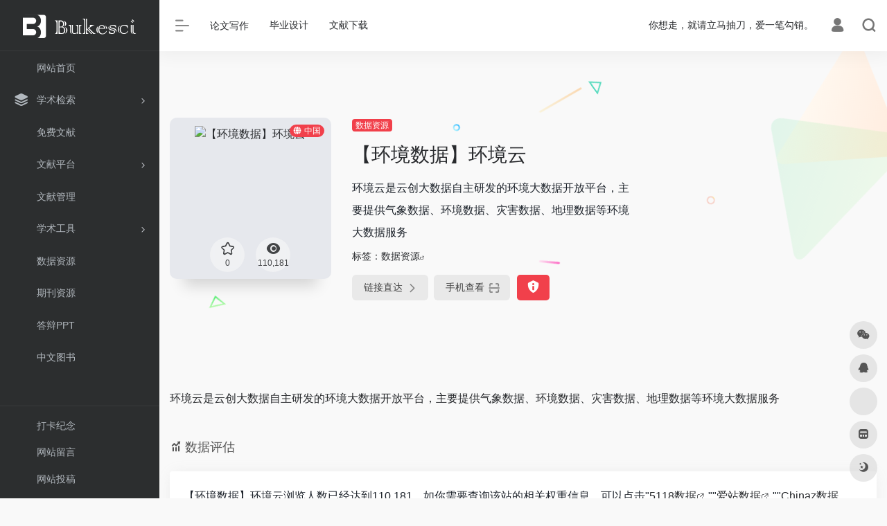

--- FILE ---
content_type: text/html; charset=UTF-8
request_url: https://bukesci.com/sites/130.html
body_size: 14583
content:
<!DOCTYPE html><html lang="zh-CN" class="io-white-mode"><head> <script> var default_c = "io-white-mode"; var night = document.cookie.replace(/(?:(?:^|.*;\s*)io_night_mode\s*\=\s*([^;]*).*$)|^.*$/, "$1"); try { if (night === "0" || (!night && window.matchMedia("(prefers-color-scheme: dark)").matches)) { document.documentElement.classList.add("io-black-mode"); document.documentElement.classList.remove(default_c); } else { document.documentElement.classList.remove("io-black-mode"); document.documentElement.classList.add(default_c); } } catch (_) {}</script><meta charset="UTF-8"><meta name="renderer" content="webkit"/><meta name="force-rendering" content="webkit"/><meta http-equiv="X-UA-Compatible" content="IE=edge, chrome=1"><meta name="viewport" content="width=device-width, initial-scale=1.0, minimum-scale=1.0, maximum-scale=1.0, user-scalable=no"><title>【环境数据】环境云 | 布克学术</title><meta name="theme-color" content="#f9f9f9" /><meta name="keywords" content="【环境数据】环境云,布克学术" /><meta name="description" content="环境云是云创大数据自主研发的环境大数据开放平台，主要提供气象数据、环境数据、灾害数据、地理数据等环境大数据服务" /><meta property="og:type" content="article"><meta property="og:url" content="https://bukesci.com/sites/130.html"/> <meta property="og:title" content="【环境数据】环境云 | 布克学术"><meta property="og:description" content="环境云是云创大数据自主研发的环境大数据开放平台，主要提供气象数据、环境数据、灾害数据、地理数据等环境大数据服务"><meta property="og:image" content="https://api.iowen.cn/favicon/www.envicloud.cn.png"><meta property="og:site_name" content="布克学术"><link rel="shortcut icon" href="https://bukesci.com/wp-content/uploads/2021/12/1638545669-logo_v2.3.png"><link rel="apple-touch-icon" href="https://bukesci.com/wp-content/uploads/2020/11/七彩树枝-1.png"><!--[if IE]><script src="https://bukesci.com/wp-content/themes/onenav/js/html5.min.js"></script><![endif]--><meta name='robots' content='max-image-preview:large' /><link rel='stylesheet' id='classic-theme-styles-css' href='https://bukesci.com/wp-includes/css/classic-themes.min.css' type='text/css' media='all' /><link rel='stylesheet' id='iconfont-css' href='https://bukesci.com/wp-content/themes/onenav/css/iconfont.css' type='text/css' media='all' /><link rel='stylesheet' id='font-awesome-css' href='//lf9-cdn-tos.bytecdntp.com/cdn/expire-1-M/font-awesome/5.15.4/css/all.min.css' type='text/css' media='all' /><link rel='stylesheet' id='font-awesome4-css' href='//lf6-cdn-tos.bytecdntp.com/cdn/expire-1-M/font-awesome/5.15.4/css/v4-shims.min.css' type='text/css' media='all' /><link rel='stylesheet' id='bootstrap-css' href='https://bukesci.com/wp-content/themes/onenav/css/bootstrap.min.css' type='text/css' media='all' /><link rel='stylesheet' id='lightbox-css' href='https://bukesci.com/wp-content/themes/onenav/css/jquery.fancybox.min.css' type='text/css' media='all' /><link rel='stylesheet' id='style-css' href='https://bukesci.com/wp-content/themes/onenav/css/style.min.css' type='text/css' media='all' /><script type='text/javascript' src='https://bukesci.com/wp-content/themes/onenav/js/jquery.min.js' id='jquery-js'></script><script type='text/javascript' id='jquery-js-after'>/* <![CDATA[ */ function loadFunc(func) {if (document.all){window.attachEvent("onload",func);}else{window.addEventListener("load",func,false);}} /* ]]> */</script><link rel="canonical" href="https://bukesci.com/sites/130.html" /><meta name="generator" content="Site Kit by Google 1.87.0" /><style>.customize-width{max-width:1900px}.sidebar-nav{width:230px}@media (min-width: 768px){.main-content{margin-left:230px;}.main-content .page-header{left:230px;}}</style><!-- 没有可用于此网址的 AMPHTML 版本。 --><style>.panel-body a:not(.no-c){color:#f1404b}.panel-body a:not(.no-c):hover{color:#f9275f}a:hover,.io-grey-mode .sidebar-show,.io-grey-mode .sidebar-item>a:hover,.io-grey-mode .sidebar-item li>a:hover,.home-like:hover, .io-grey-mode .sidebar-popup>div>ul>li>a:hover{color:#f1404b} .header-mini-btn label:hover path{ stroke:#f1404b} .url-card .max .tga a:not(.no-tag):hover,.card-app.card .tga a:not(.no-tag):hover{background:#f1404b} .sidebar .url-card .card:hover{border: 1px solid #f1404b!important;}.tags i{color:#f1404b}.custom-piece_c_b{background:#f1404b!important}.custom-piece_c{color:#f1404b!important}.slider_menu[sliderTab] .anchor,.customize-menu .btn-edit,.badge-danger,.comment-list .rank,.sidebar .card-header:after{background:#f1404b}.badge-outline-primary{color:#f1404b;border:#f1404b solid 1px}.posts-nav .page-numbers.current,.posts-nav .page-numbers:not(.dots):hover,#comments-navi>a:hover,#comments-navi>.current,.page-nav>a:hover span,.page-nav>.current span{background-color:#f1404b;box-shadow: 0px 5px 20px -3px rgba(241,64,75,.6);} .custom-control-input:not(:disabled):active~.custom-control-label::before{background-color:rgba(241,64,75,.15);border-color:rgba(241,64,75,.15);}.custom-control-input:focus~.custom-control-label::before{box-shadow:0 0 0 .2rem rgba(241,64,75,.25)}.custom-control-input:focus:not(:checked)~.custom-control-label::before{border-color:#f1404b}.custom-control-input:checked~.custom-control-label::before{border-color:#f1404b;background-color:#f1404b}.btn-search:hover,.btn-search.current{background-color:#f1404b;box-shadow: 0 5px 20px -3px rgba(241,64,75,.6)}.btn-search.current:after{border-top-color:#f1404b}.panel-body h2,.panel-body h3 {border-color:#f1404b}.custom_btn-outline {color: #f1404b;background-color: transparent;border-color: #f1404b;}.custom_btn-outline:hover {color: #ffffff;background-color: #14171B;border-color: #14171B;}.custom_btn-outline:focus, .custom_btn-outline.focus {color: #14171B;box-shadow: 0 0 0 0 transparent!important;background-color: transparent;}.custom_btn-outline.disabled, .custom_btn-outline:disabled {color: #f1404b;background-color: transparent!important;}.custom_btn-outline:not(:disabled):not(.disabled):active, .custom_btn-outline:not(:disabled):not(.disabled).active,.show > .custom_btn-outline.dropdown-toggle {color: #fff;background-color: #f1404b;border-color: #f1404b;}.custom_btn-outline:not(:disabled):not(.disabled):active:focus, .custom_btn-outline:not(:disabled):not(.disabled).active:focus,.show > .custom_btn-outline.dropdown-toggle:focus {box-shadow: 0 0 0 0 transparent!important;}.custom_btn-d {color: #ffffff;background-color: #f1404b;border-color: #f1404b;}.custom_btn-d:hover {color: #ffffff;background-color: #14171B;border-color: #14171B;}.custom_btn-d:focus,.custom_btn-d.focus {color: #ffffff;background-color: #14171B;border-color: #14171B;box-shadow: 0 0 0 0 transparent!important;}.custom_btn-d.disabled,.custom_btn-d:disabled {color: #ffffff;background-color:#f1404b;border-color: #f1404b;}.custom_btn-d:not(:disabled):not(.disabled):active,.custom_btn-d:not(:disabled):not(.disabled).active{color: #ffffff;background-color: #14171B;border-color: #14171B;}.custom_btn-d:not(:disabled):not(.disabled):active:focus,.custom_btn-d:not(:disabled):not(.disabled).active:focus{box-shadow: 0 0 0 0 transparent!important;}.btn.custom_btn-d {color: #ffffff;background-color: #f1404b;border-color: #f1404b;}.btn.custom_btn-d:hover {color: #ffffff;background-color: #14171B;border-color: #14171B;}.btn.custom_btn-d:focus,.btn.custom_btn-d.focus {color: #ffffff;background-color: #14171B;border-color: #14171B;box-shadow: 0 0 0 0 transparent!important;}.btn.custom_btn-d.disabled,.btn.custom_btn-d:disabled {color: #ffffff;background-color:#f1404b;border-color: #f1404b;}.btn.custom_btn-d:not(:disabled):not(.disabled):active,.btn.custom_btn-d:not(:disabled):not(.disabled).active,.show > .custom_btn-d.dropdown-toggle {color: #ffffff;background-color: #14171B;border-color: #14171B;}.btn.custom_btn-d:not(:disabled):not(.disabled):active:focus,.btn.custom_btn-d:not(:disabled):not(.disabled).active:focus,.show > .custom_btn-d.dropdown-toggle:focus {box-shadow: 0 0 0 0 transparent!important;}.btn-dark:hover{background-color:#f1404b;border-color:#f1404b}.sidebar .card .searchform input[type='submit']{border: 1px solid #f1404b;background-color:#f1404b}.sidebar .card .searchform input[type='submit']:hover{border: 1px solid #14171B;background-color:#14171B}</style><!-- 自定义代码 --><!-- end 自定义代码 --></head> <body class="sites-template-default single single-sites postid-130 sidebar_no sites"> <div id="sidebar" class="sticky sidebar-nav fade"> <div class="modal-dialog h-100 sidebar-nav-inner"> <div class="sidebar-logo border-bottom border-color"> <!-- logo --> <div class="logo overflow-hidden"> <a href="https://bukesci.com" class="logo-expanded"> <img src="https://bukesci.com/wp-content/uploads/2021/12/1638545310-logo_V2.1.png" height="40" class="d-none" alt="布克学术"> <img src="https://bukesci.com/wp-content/uploads/2021/12/1638545310-logo_V2.1.png" height="40" alt="布克学术"> </a> <a href="https://bukesci.com" class="logo-collapsed"> <img src="https://bukesci.com/wp-content/uploads/2021/12/1638545669-logo_v2.3.png" height="40" class="d-none" alt="布克学术"> <img src="https://bukesci.com/wp-content/uploads/2022/01/1643554528-logo_v2.2.png" height="40" alt="布克学术"> </a> </div> <!-- logo end --> </div> <div class="sidebar-menu flex-fill"> <div class="sidebar-scroll" > <div class="sidebar-menu-inner"> <ul> <li class="sidebar-item"> <a href="https://bukesci.com" target=""> <i class="fas fa-home icon-fw icon-lg"></i> <span>网站首页</span> </a> </li> <li class="sidebar-item"> <a href="https://bukesci.com/#term-92" class="" data-change="https://bukesci.com/#term-92"> <i class="iconfont icon-category icon-fw icon-lg"></i> <span>学术检索</span> </a> <i class="iconfont icon-arrow-r-m sidebar-more text-sm"></i> <ul > <li> <a href="https://bukesci.com/#term-92-25" class=""><span>学术检索</span></a> </li> <li> <a href="https://bukesci.com/#term-92-91" class=""><span>谷歌学术</span></a> </li> </ul> </li> <li class="sidebar-item"> <a href="https://bukesci.com/sci-hub" target=""> <i class="fas fa-check-circle icon-fw icon-lg"></i> <span>免费文献</span> </a> </li> <li class="sidebar-item"> <a href="https://bukesci.com/#term-12" class="" data-change="https://bukesci.com/#term-12"> <i class="fas fa-arrow-alt-circle-down icon-fw icon-lg"></i> <span>文献平台</span> </a> <i class="iconfont icon-arrow-r-m sidebar-more text-sm"></i> <ul > <li> <a href="https://bukesci.com/#term-12-4" class=""><span>中文论文</span></a> </li> <li> <a href="https://bukesci.com/#term-12-6" class=""><span>英文文献</span></a> </li> <li> <a href="https://bukesci.com/#term-12-5" class=""><span>港台文献</span></a> </li> </ul> </li> <li class="sidebar-item"> <a href="https://bukesci.com/#term-93" class=""> <i class="fas fa-chalkboard icon-fw icon-lg"></i> <span>文献管理</span> </a> </li> <li class="sidebar-item"> <a href="https://bukesci.com/#term-15" class="" data-change="https://bukesci.com/#term-15"> <i class="fas fa-hammer icon-fw icon-lg"></i> <span>学术工具</span> </a> <i class="iconfont icon-arrow-r-m sidebar-more text-sm"></i> <ul > <li> <a href="https://bukesci.com/#term-15-13" class=""><span>翻译工具</span></a> </li> <li> <a href="https://bukesci.com/#term-15-33" class=""><span>数学工具</span></a> </li> <li> <a href="https://bukesci.com/#term-15-35" class=""><span>绘图工具</span></a> </li> </ul> </li> <li class="sidebar-item"> <a href="https://bukesci.com/#term-14" class=""> <i class="fas fa-chart-pie icon-fw icon-lg"></i> <span>数据资源</span> </a> </li> <li class="sidebar-item"> <a href="https://bukesci.com/#term-43" class=""> <i class="fab fa-elementor icon-fw icon-lg"></i> <span>期刊资源</span> </a> </li> <li class="sidebar-item"> <a href="https://bukesci.com/#term-16" class=""> <i class="fas fa-chalkboard icon-fw icon-lg"></i> <span>答辩PPT</span> </a> </li> <li class="sidebar-item"> <a href="https://bukesci.com/#term-7" class=""> <i class="fas fa-book-open icon-fw icon-lg"></i> <span>中文图书</span> </a> </li> </ul> </div> </div> </div> <div class="border-top py-2 border-color"> <div class="flex-bottom"> <ul> <li id="menu-item-563" class="menu-item menu-item-type-post_type menu-item-object-page menu-item-563 sidebar-item"><a href="https://bukesci.com/%e6%89%93%e5%8d%a1%e7%ba%aa%e5%bf%b5"> <i class="fas fa-child icon-fw icon-lg"></i> <span>打卡纪念</span></a></li><li id="menu-item-564" class="menu-item menu-item-type-custom menu-item-object-custom menu-item-home menu-item-564 sidebar-item"><a href="https://bukesci.com"> <i class="fas fa-edit icon-fw icon-lg"></i> <span>网站留言</span></a></li><li id="menu-item-580" class="menu-item menu-item-type-post_type menu-item-object-page menu-item-580 sidebar-item"><a href="https://bukesci.com/contribute"> <i class="fas fa-comment-alt icon-fw icon-lg"></i> <span>网站投稿</span></a></li> </ul> </div> </div> </div> </div> <div class="main-content flex-fill"> <div class=" header-nav"> <div id="header" class="page-header sticky"> <div class="navbar navbar-expand-md"> <div class="container-fluid p-0 position-relative"> <div class="position-absolute w-100 text-center"> <a href="https://bukesci.com" class="navbar-brand d-md-none m-0" title="布克学术"> <img src="https://bukesci.com/wp-content/uploads/2021/12/1638545310-logo_V2.1.png" class="logo-light" alt="布克学术" height="30"> <img src="https://bukesci.com/wp-content/uploads/2021/12/1638545310-logo_V2.1.png" class="logo-dark d-none" alt="布克学术" height="30"> </a> </div> <div class="nav-item d-md-none mobile-menu py-2 position-relative"><a href="javascript:" id="sidebar-switch" data-toggle="modal" data-target="#sidebar"><i class="iconfont icon-classification icon-lg"></i></a></div> <div class="collapse navbar-collapse order-2 order-md-1"> <div class="header-mini-btn"> <label> <input id="mini-button" type="checkbox" checked="checked"> <svg viewBox="0 0 100 100" xmlns="http://www.w3.org/2000/svg"> <path class="line--1" d="M0 40h62c18 0 18-20-17 5L31 55"></path> <path class="line--2" d="M0 50h80"></path> <path class="line--3" d="M0 60h62c18 0 18 20-17-5L31 45"></path> </svg> </label> </div> <ul class="navbar-nav navbar-top site-menu mr-4"> <li id="menu-item-371" class="menu-item menu-item-type-taxonomy menu-item-object-category menu-item-371"><a href="https://bukesci.com/article_write"> <i class="fas fa-pen-alt icon-fw icon-lg"></i> <span>论文写作</span></a></li><li id="menu-item-674" class="menu-item menu-item-type-post_type menu-item-object-post menu-item-674"><a href="https://bukesci.com/645.html">毕业设计</a></li><li id="menu-item-685" class="menu-item menu-item-type-custom menu-item-object-custom menu-item-685"><a href="https://bukesci.com/sci-hub">文献下载</a></li> </ul> </div> <ul class="nav navbar-menu text-xs order-1 order-md-2 position-relative"> <!-- 一言 --> <li class="nav-item mr-3 mr-lg-0 d-none d-lg-block"> <div class="text-sm overflowClip_1"> <script src="//v1.hitokoto.cn/?encode=js&select=%23hitokoto" defer></script><span id="hitokoto"></span> </div> </li> <!-- 一言 end --> <li class="nav-login ml-3 ml-md-4"> <a href="https://bukesci.com/login/?redirect_to=https://bukesci.com/sites/130.html" title="登录"><i class="iconfont icon-user icon-lg"></i></a> </li> <li class="nav-search ml-3 ml-md-4"> <a href="javascript:" data-toggle="modal" data-target="#search-modal"><i class="iconfont icon-search icon-lg"></i></a> </li> </ul> </div> </div> </div> <div class="placeholder"></div> </div> <div id="content" class="container my-4 my-md-5"> <div class="background-fx"><img src="https://bukesci.com/wp-content/themes/onenav/images/fx/shape-01.svg" class="shape-01"><img src="https://bukesci.com/wp-content/themes/onenav/images/fx/shape-02.svg" class="shape-02"><img src="https://bukesci.com/wp-content/themes/onenav/images/fx/shape-03.svg" class="shape-03"><img src="https://bukesci.com/wp-content/themes/onenav/images/fx/shape-04.svg" class="shape-04"><img src="https://bukesci.com/wp-content/themes/onenav/images/fx/shape-05.svg" class="shape-05"><img src="https://bukesci.com/wp-content/themes/onenav/images/fx/shape-06.svg" class="shape-06"><img src="https://bukesci.com/wp-content/themes/onenav/images/fx/shape-07.svg" class="shape-07"><img src="https://bukesci.com/wp-content/themes/onenav/images/fx/shape-08.svg" class="shape-08"><img src="https://bukesci.com/wp-content/themes/onenav/images/fx/shape-09.svg" class="shape-09"><img src="https://bukesci.com/wp-content/themes/onenav/images/fx/shape-10.svg" class="shape-10"><img src="https://bukesci.com/wp-content/themes/onenav/images/fx/shape-11.svg" class="shape-11"></div><div class="row site-content py-4 py-md-5 mb-xl-5 mb-0 mx-xxxl-n5"><!-- 网址信息 --><div class="col-12 col-sm-5 col-md-4 col-lg-3"><div class="siteico"><img class="img-cover lazy unfancybox" src="https://bukesci.com/wp-content/themes/onenav/images/t.png" data-src="//s0.wp.com/mshots/v1/www.envicloud.cn?w=383&h=328" height="auto" width="auto" alt="【环境数据】环境云"><div id="country" class="text-xs custom-piece_c_b country-piece loadcountry"><i class="iconfont icon-globe mr-1"></i>中国</div><div class="tool-actions text-center mt-md-4"> <a href="javascript:;" data-action="post_star" data-post_type="sites" data-id="130" data-ticket="b59b43501e" class=" btn btn-like btn-icon btn-light rounded-circle p-2 mx-3 mx-md-2 " data-toggle="tooltip" data-placement="top" title="收藏"> <span class="flex-column text-height-xs"> <i class="star-ico icon-lg iconfont icon-collection-line"></i> <small class="star-count-130 text-xs mt-1">0</small> </span> </a><a href="javascript:;" class="btn-share-toggler btn btn-icon btn-light rounded-circle p-2 mx-3 mx-md-2" data-toggle="tooltip" data-placement="top" title="浏览"><span class="flex-column text-height-xs"><i class="icon-lg iconfont icon-chakan"></i><small class="share-count text-xs mt-1">110,181</small></span></a></div></div></div><div class="col mt-4 mt-sm-0"><div class="site-body text-sm"><a class='btn-cat custom_btn-d mr-1' href='https://bukesci.com/favorites/data'>数据资源</a><h1 class="site-name h3 my-3">【环境数据】环境云</h1><div class="mt-2"><p class="mb-2">环境云是云创大数据自主研发的环境大数据开放平台，主要提供气象数据、环境数据、灾害数据、地理数据等环境大数据服务</p>标签：<span class="mr-2"><a href="https://bukesci.com/favorites/data" rel="tag">数据资源</a><i class="iconfont icon-wailian text-ss"></i></span><div class="site-go mt-3"><div id="security_check_img"></div><span class="site-go-url"><a href="https://bukesci.com/go/?url=aHR0cDovL3d3dy5lbnZpY2xvdWQuY24v" title="【环境数据】环境云" target="_blank" class="btn btn-arrow mr-2"><span>链接直达<i class="iconfont icon-arrow-r-m"></i></span></a></span><a href="javascript:" class="btn btn-arrow qr-img" data-toggle="tooltip" data-placement="bottom" data-html="true" title="<img src='https://bukesci.com/qr/?text=http://www.envicloud.cn/&#038;size=150&#038;margin=10' width='150'>"><span>手机查看<i class="iconfont icon-qr-sweep"></i></span></a><a href="javascript:" class="btn btn-danger qr-img tooltip-toggle rounded-lg" data-post_id="130" data-toggle="modal" data-placement="top" data-target="#report-sites-modal" title="反馈"><i class="iconfont icon-statement icon-lg"></i></a></div></div></div></div><!-- 网址信息 end --><div class="col-12 col-md-12 col-lg-4 mt-4 mt-lg-0"><div class="apd apd-right"><script async src="https://pagead2.googlesyndication.com/pagead/js/adsbygoogle.js?client=ca-pub-7888063376967032" crossorigin="anonymous"></script><!-- 网址详情页右边广告位20220422 --><ins class="adsbygoogle" style="display:block" data-ad-client="ca-pub-7888063376967032" data-ad-slot="9176879185" data-ad-format="auto" data-full-width-responsive="true"></ins><script> (adsbygoogle = window.adsbygoogle || []).push({});</script></div></div></div> <main class="content" role="main"> <div class="content-wrap"> <div class="content-layout"> <div class="panel site-content card transparent"> <div class="card-body p-0"> <div class="apd-bg"> </div> <div class="panel-body single my-4 "> 环境云是云创大数据自主研发的环境大数据开放平台，主要提供气象数据、环境数据、灾害数据、地理数据等环境大数据服务 </div> </div> </div> <h2 class="text-gray text-lg my-4"><i class="iconfont icon-tubiaopeizhi mr-1"></i>数据评估</h2> <div class="panel site-content sites-default-content card"> <div class="card-body"> <p class="viewport"> 【环境数据】环境云浏览人数已经达到110,181，如你需要查询该站的相关权重信息，可以点击"<a class="external" href="https://bukesci.com/go/?url=aHR0cHM6Ly9zZW8uNTExOC5jb20vd3d3LmVudmljbG91ZC5jbj90PXlkbQ%3D%3D" rel="nofollow" target="_blank">5118数据</a>""<a class="external" href="https://bukesci.com/go/?url=aHR0cHM6Ly93d3cuYWl6aGFuLmNvbS9zZW8vd3d3LmVudmljbG91ZC5jbg%3D%3D" rel="nofollow" target="_blank">爱站数据</a>""<a class="external" href="https://bukesci.com/go/?url=aHR0cHM6Ly9zZW8uY2hpbmF6LmNvbS8%2FcT13d3cuZW52aWNsb3VkLmNu" rel="nofollow" target="_blank">Chinaz数据</a>"进入；以目前的网站数据参考，建议大家请以爱站数据为准，更多网站价值评估因素如：【环境数据】环境云的访问速度、搜索引擎收录以及索引量、用户体验等；当然要评估一个站的价值，最主要还是需要根据您自身的需求以及需要，一些确切的数据则需要找【环境数据】环境云的站长进行洽谈提供。如该站的IP、PV、跳出率等！</p> <div class="text-center my-2"><span class=" content-title"><span class="d-none">关于【环境数据】环境云</span>特别声明</span></div> <p class="text-muted text-sm m-0"> 本站布克学术提供的【环境数据】环境云都来源于网络，不保证外部链接的准确性和完整性，同时，对于该外部链接的指向，不由布克学术实际控制，在2020年1月11日 18:46收录时，该网页上的内容，都属于合规合法，后期网页的内容如出现违规，可以直接联系网站管理员进行删除，布克学术不承担任何责任。</p> </div> <div class="card-footer text-muted text-xs"> <div class="d-flex"><span>布克学术致力于优质、实用的网络站点资源收集与分享！</span><span class="ml-auto d-none d-md-block">本文地址https://bukesci.com/sites/130.html转载请注明</span></div> </div> </div> <h2 class="text-gray text-lg my-4"><i class="site-tag iconfont icon-tag icon-lg mr-1" ></i>相关导航</h2> <div class="row mb-n4"> <div class="url-card col-sm-6 col-md-4 "> <div class="url-body default no_ico"> <a href="https://bukesci.com/sites/134.html" target="_blank" data-id="134" data-url="http://www.dashuju123.com/#" class="card no-c mb-4 site-134" data-toggle="tooltip" data-placement="bottom" title=""> <div class="card-body url-content d-flex align-items-center"> <div class="url-info flex-fill"> <div class="text-sm overflowClip_1"> <strong>【备用】城市数据手册</strong> </div> <p class="overflowClip_1 m-0 text-muted text-xs"></p> </div> </div> </a> <a href="https://bukesci.com/go/?url=aHR0cDovL3d3dy5kYXNodWp1MTIzLmNvbS8j" target="_blank" rel="external nofollow noopener" title="直达" class="togo text-center text-muted is-views" data-id="134" data-toggle="tooltip" data-placement="right"><i class="iconfont icon-goto"></i></a> </div> </div> <div class="url-card col-sm-6 col-md-4 "> <div class="url-body default no_ico"> <a href="https://bukesci.com/sites/135.html" target="_blank" data-id="135" data-url="http://www.stats.gov.cn/tjsj" class="card no-c mb-4 site-135" data-toggle="tooltip" data-placement="bottom" title="中华人民共和国国家统计局"> <div class="card-body url-content d-flex align-items-center"> <div class="url-info flex-fill"> <div class="text-sm overflowClip_1"> <strong>【国家官方】国家统计局</strong> </div> <p class="overflowClip_1 m-0 text-muted text-xs">中华人民共和国国家统计局</p> </div> </div> </a> <a href="https://bukesci.com/go/?url=aHR0cDovL3d3dy5zdGF0cy5nb3YuY24vdGpzai8%3D" target="_blank" rel="external nofollow noopener" title="直达" class="togo text-center text-muted is-views" data-id="135" data-toggle="tooltip" data-placement="right"><i class="iconfont icon-goto"></i></a> </div> </div> <div class="url-card col-sm-6 col-md-4 "> <div class="url-body default no_ico"> <a href="https://bukesci.com/sites/351.html" target="_blank" data-id="351" data-url="https://cn.investing.com" class="card no-c mb-4 site-351" data-toggle="tooltip" data-placement="bottom" title="投资数据。"> <div class="card-body url-content d-flex align-items-center"> <div class="url-info flex-fill"> <div class="text-sm overflowClip_1"> <strong>Investing</strong> </div> <p class="overflowClip_1 m-0 text-muted text-xs">投资数据。</p> </div> </div> </a> <a href="https://bukesci.com/go/?url=aHR0cHM6Ly9jbi5pbnZlc3RpbmcuY29tLw%3D%3D" target="_blank" rel="external nofollow noopener" title="直达" class="togo text-center text-muted is-views" data-id="351" data-toggle="tooltip" data-placement="right"><i class="iconfont icon-goto"></i></a> </div> </div> <div class="url-card col-sm-6 col-md-4 "> <div class="url-body default no_ico"> <a href="https://bukesci.com/sites/367.html" target="_blank" data-id="367" data-url="https://www.caasdata.com/index/index/index.html" class="card no-c mb-4 site-367" data-toggle="tooltip" data-placement="bottom" title="卡思数据 - 视频内容行业风向标，国内权威的视频全网数据开放平台。"> <div class="card-body url-content d-flex align-items-center"> <div class="url-info flex-fill"> <div class="text-sm overflowClip_1"> <strong>卡思数据</strong> </div> <p class="overflowClip_1 m-0 text-muted text-xs">卡思数据 - 视频内容行业风向标，国内权威的视频全网数据开放平台。</p> </div> </div> </a> <a href="https://bukesci.com/go/?url=aHR0cHM6Ly93d3cuY2Fhc2RhdGEuY29tL2luZGV4L2luZGV4L2luZGV4Lmh0bWw%3D" target="_blank" rel="external nofollow noopener" title="直达" class="togo text-center text-muted is-views" data-id="367" data-toggle="tooltip" data-placement="right"><i class="iconfont icon-goto"></i></a> </div> </div> <div class="url-card col-sm-6 col-md-4 "> <div class="url-body default no_ico"> <a href="https://bukesci.com/sites/345.html" target="_blank" data-id="345" data-url="https://www.wind.com.cn/NewSite/wft.html" class="card no-c mb-4 site-345" data-toggle="tooltip" data-placement="bottom" title="被誉为中国的Bloomberg，在金融业有着全面的数据覆盖，金融数据的类目更新非常快，据说很受国内的商业分析者和投资人的亲睐。"> <div class="card-body url-content d-flex align-items-center"> <div class="url-info flex-fill"> <div class="text-sm overflowClip_1"> <strong>万得</strong> </div> <p class="overflowClip_1 m-0 text-muted text-xs">被誉为中国的Bloomberg，在金融业有着全面的数据覆盖，金融数据的类目更新非常快，据说很受国内的商业分析者和投资人的亲睐。</p> </div> </div> </a> <a href="https://bukesci.com/go/?url=aHR0cHM6Ly93d3cud2luZC5jb20uY24vTmV3U2l0ZS93ZnQuaHRtbA%3D%3D" target="_blank" rel="external nofollow noopener" title="直达" class="togo text-center text-muted is-views" data-id="345" data-toggle="tooltip" data-placement="right"><i class="iconfont icon-goto"></i></a> </div> </div> <div class="url-card col-sm-6 col-md-4 "> <div class="url-body default no_ico"> <a href="https://bukesci.com/sites/136.html" target="_blank" data-id="136" data-url="http://www.mofcom.gov.cn/article/tongjiziliao" class="card no-c mb-4 site-136" data-toggle="tooltip" data-placement="bottom" title="新闻发布会,商务法规,商务部公告,商务部部令等"> <div class="card-body url-content d-flex align-items-center"> <div class="url-info flex-fill"> <div class="text-sm overflowClip_1"> <strong>【国家官方】国家商务部数据网</strong> </div> <p class="overflowClip_1 m-0 text-muted text-xs">新闻发布会,商务法规,商务部公告,商务部部令等</p> </div> </div> </a> <a href="https://bukesci.com/go/?url=aHR0cDovL3d3dy5tb2Zjb20uZ292LmNuL2FydGljbGUvdG9uZ2ppemlsaWFvLw%3D%3D" target="_blank" rel="external nofollow noopener" title="直达" class="togo text-center text-muted is-views" data-id="136" data-toggle="tooltip" data-placement="right"><i class="iconfont icon-goto"></i></a> </div> </div> </div> <!-- comments --><div id="comments" class="comments"> <h2 id="comments-list-title" class="comments-title h5 mx-1 my-4"> <i class="iconfont icon-comment"></i> <span class="noticom"> <a href="https://bukesci.com/sites/130.html?noamp=mobile#respond" class="comments-title" >暂无评论</a> </span> </h2> <div class="card"> <div class="card-body"> <div id="respond_box"> <div id="respond" class="comment-respond"> <form id="commentform" class="text-sm mb-4"> <div class="visitor-avatar d-flex flex-fill mb-2"> <img class="v-avatar rounded-circle" src="https://bukesci.com/wp-content/themes/onenav/images/gravatar.jpg"> </div> <div class="comment-textarea mb-3"> <textarea name="comment" id="comment" class="form-control" placeholder="输入评论内容..." tabindex="4" cols="50" rows="3"></textarea> </div> <div id="comment-author-info" class="row row-sm"> <div class="col-12 col-md-6 mb-3"><input type="text" name="author" id="author" class="form-control" value="" size="22" placeholder="昵称" tabindex="2"/></div> <div class="col-12 col-md-6 mb-3"><input type="text" name="email" id="email" class="form-control" value="" size="22" placeholder="邮箱" tabindex="3" /></div> </div> <div class="com-footer d-flex justify-content-end flex-wrap"> <input type="hidden" id="_wpnonce" name="_wpnonce" value="8b258789f2" /><input type="hidden" name="_wp_http_referer" value="/sites/130.html" /> <a rel="nofollow" id="cancel-comment-reply-link" style="display: none;" href="javascript:;" class="btn btn-light custom_btn-outline mx-2">再想想</a> <div class="image-captcha-group"><input captcha-type="image" type="text" size="6" name="image_captcha" class="form-control" placeholder="图形验证码" autocomplete="off"><input type="hidden" name="image_id" value="ajax_comment"><span class="image-captcha" data-id="ajax_comment" data-toggle="tooltip" title="点击刷新"></span></div> <button class="btn btn-dark custom_btn-d ml-2" type="submit" id="submit">发表评论</button> <input type="hidden" name="action" value="ajax_comment"/> <input type='hidden' name='comment_post_ID' value='130' id='comment_post_ID' /><input type='hidden' name='comment_parent' id='comment_parent' value='0' /> </div> </form> <div class="clear"></div> </div> </div> <div id="loading-comments"><span></span></div> <div class="not-comment card"><div class="card-body nothing text-center color-d">暂无评论...</div></div> </div> </div></div><!-- comments end --> </div><!-- content-layout end --> </div><!-- content-wrap end --> </main></div><!-- container end --><div class="container apd apd-footer"><script async src="https://pagead2.googlesyndication.com/pagead/js/adsbygoogle.js?client=ca-pub-7888063376967032" crossorigin="anonymous"></script><ins class="adsbygoogle" style="display:block" data-ad-format="fluid" data-ad-layout-key="-f9+5v+4m-d8+7b" data-ad-client="ca-pub-7888063376967032" data-ad-slot="1216619066"></ins><script> (adsbygoogle = window.adsbygoogle || []).push({});</script></div> <div class="main-footer footer-stick p-4 footer-type-def"> <div class="footer-inner "> <div class="footer-text "> <div class="footer-copyright text-xs"> Copyright © 2021 <a title="布克学术" href="https://bukesci.com/" rel="home">布克学术</a> <a href="https://beian.miit.gov.cn/" target="_blank" rel="link noopener">渝ICP备17006250号</a>&nbsp;&nbsp;<script type="text/javascript" src="https://js.users.51.la/21479211.js"></script> </div> </div> </div></div></div><!-- main-content end --><footer> <div id="footer-tools" class="d-flex flex-column"> <a href="javascript:" id="go-to-up" class="btn rounded-circle go-up m-1" rel="go-top"> <i class="iconfont icon-to-up"></i> </a> <a class="btn rounded-circle custom-tool0 m-1 qr-img" href="javascript:;" data-toggle="tooltip" data-html="true" data-placement="left" title="<img src='https://bukesci.com/wp-content/themes/onenav/images/wechat_qrcode.png' height='100' width='100'>"> <i class="iconfont icon-wechat"></i> </a><a class="btn rounded-circle custom-tool2 m-1" href="http://wpa.qq.com/msgrd?v=3&uin=1715797738&site=qq&menu=yes" target="_blank" data-toggle="tooltip" data-placement="left" title="QQ" rel="external noopener nofollow"> <i class="iconfont icon-qq"></i> </a> <!-- 天气 --> <div class="btn rounded-circle weather m-1"> <div id="he-plugin-simple" style="display: contents;"></div> <script>WIDGET = {CONFIG: {"modules": "02","background": "5","tmpColor": "888","tmpSize": "14","cityColor": "888","citySize": "14","aqiSize": "14","weatherIconSize": "24","alertIconSize": "18","padding": "7px 2px 7px 2px","shadow": "1","language": "auto","fixed": "false","vertical": "middle","horizontal": "left","key": "a922adf8928b4ac1ae7a31ae7375e191"}}</script> <script> loadFunc(function() { let script = document.createElement("script"); script.setAttribute("async", ""); script.src = "//widget.qweather.net/simple/static/js/he-simple-common.js?v=2.0"; document.body.appendChild(script); }); </script> </div> <!-- 天气 end --> <a href="https://bukesci.com/bookmark/" class="btn rounded-circle m-1 bookmark-home" data-toggle="tooltip" data-placement="left" title="mini 书签"> <i class="iconfont icon-minipanel"></i> </a> <a href="javascript:" id="switch-mode" class="btn rounded-circle switch-dark-mode m-1" data-toggle="tooltip" data-placement="left" title="夜间模式"> <i class="mode-ico iconfont icon-light"></i> </a> </div></footer> <div class="modal fade search-modal" id="search-modal"> <div class="modal-dialog modal-lg modal-dialog-centered"> <div class="modal-content"> <div class="modal-body"> <div id="search" class="s-search mx-auto my-4"> <div id="search-list" class="hide-type-list"> <div class="s-type"> <span></span> <div class="s-type-list"> <label for="m_type-google" data-page="home" data-id="group-a">文献查询</label><label for="m_type-baidu1" data-page="home" data-id="group-b">搜索资料</label><label for="m_type-br" data-page="home" data-id="group-c">高效工具</label><label for="m_type-zhihu" data-page="home" data-id="group-d">社区交流</label> </div> </div> <div class="search-group group-a"><span class="type-text text-muted">文献查询</span><ul class="search-type"><li><input hidden type="radio" name="type2" data-page="home" id="m_type-zhiwang" value="https://kns.cnki.net/KNS8/DefaultResult/Index?dbcode=&amp;kw=%s%" data-placeholder="知网学术"><label for="m_type-zhiwang"><span class="text-muted">知网学术</span></label></li><li><input checked="checked" hidden type="radio" name="type2" data-page="home" id="m_type-google" value="https://scholar.google.com/scholar?hl=zh-CN&amp;as_sdt=0,5&amp;q=%s%" data-placeholder="谷歌学术"><label for="m_type-google"><span class="text-muted">谷歌学术</span></label></li><li><input hidden type="radio" name="type2" data-page="home" id="m_type-baidu" value="https://xueshu.baidu.com/s?wd=%s%" data-placeholder="百度学术"><label for="m_type-baidu"><span class="text-muted">百度学术</span></label></li><li><input hidden type="radio" name="type2" data-page="home" id="m_type-weipu" value="http://www.cqvip.com/main/search.aspx?k=%s%" data-placeholder="维普学术"><label for="m_type-weipu"><span class="text-muted">维普学术</span></label></li><li><input hidden type="radio" name="type2" data-page="home" id="m_type-wanfang" value="https://s.wanfangdata.com.cn/paper?q=%s%" data-placeholder="万方数据"><label for="m_type-wanfang"><span class="text-muted">万方数据</span></label></li><li><input hidden type="radio" name="type2" data-page="home" id="m_type-bing" value="https://cn.bing.com/academic/search?q=%s%" data-placeholder="必应学术"><label for="m_type-bing"><span class="text-muted">必应学术</span></label></li></ul></div><div class="search-group group-b"><span class="type-text text-muted">搜索资料</span><ul class="search-type"><li><input hidden type="radio" name="type2" data-page="home" id="m_type-baidu1" value="https://www.baidu.com/s?wd=%s%" data-placeholder="百度一下"><label for="m_type-baidu1"><span class="text-muted">百度</span></label></li><li><input hidden type="radio" name="type2" data-page="home" id="m_type-google1" value="https://www.google.com/search?q=%s%" data-placeholder="谷歌两下"><label for="m_type-google1"><span class="text-muted">Google</span></label></li><li><input hidden type="radio" name="type2" data-page="home" id="m_type-360" value="https://www.so.com/s?q=%s%" data-placeholder="360好搜"><label for="m_type-360"><span class="text-muted">360</span></label></li><li><input hidden type="radio" name="type2" data-page="home" id="m_type-sogo" value="https://www.sogou.com/web?query=%s%" data-placeholder="搜狗搜索"><label for="m_type-sogo"><span class="text-muted">搜狗</span></label></li><li><input hidden type="radio" name="type2" data-page="home" id="m_type-bing1" value="https://cn.bing.com/search?q=%s%" data-placeholder="微软Bing搜索"><label for="m_type-bing1"><span class="text-muted">Bing</span></label></li><li><input hidden type="radio" name="type2" data-page="home" id="m_type-sm" value="https://yz.m.sm.cn/s?q=%s%" data-placeholder="UC移动端搜索"><label for="m_type-sm"><span class="text-muted">神马</span></label></li></ul></div><div class="search-group group-c"><span class="type-text text-muted">高效工具</span><ul class="search-type"><li><input hidden type="radio" name="type2" data-page="home" id="m_type-br" value="https://rank.chinaz.com/all/%s%" data-placeholder="请输入网址(不带https://)"><label for="m_type-br"><span class="text-muted">权重查询</span></label></li><li><input hidden type="radio" name="type2" data-page="home" id="m_type-links" value="https://link.chinaz.com/%s%" data-placeholder="请输入网址(不带https://)"><label for="m_type-links"><span class="text-muted">友链检测</span></label></li><li><input hidden type="radio" name="type2" data-page="home" id="m_type-icp" value="https://icp.aizhan.com/%s%" data-placeholder="请输入网址(不带https://)"><label for="m_type-icp"><span class="text-muted">备案查询</span></label></li><li><input hidden type="radio" name="type2" data-page="home" id="m_type-ping" value="https://ping.chinaz.com/%s%" data-placeholder="请输入网址(不带https://)"><label for="m_type-ping"><span class="text-muted">PING检测</span></label></li><li><input hidden type="radio" name="type2" data-page="home" id="m_type-404" value="https://tool.chinaz.com/Links/?DAddress=%s%" data-placeholder="请输入网址(不带https://)"><label for="m_type-404"><span class="text-muted">死链检测</span></label></li><li><input hidden type="radio" name="type2" data-page="home" id="m_type-ciku" value="https://www.ciku5.com/s?wd=%s%" data-placeholder="请输入关键词"><label for="m_type-ciku"><span class="text-muted">关键词挖掘</span></label></li></ul></div><div class="search-group group-d"><span class="type-text text-muted">社区交流</span><ul class="search-type"><li><input hidden type="radio" name="type2" data-page="home" id="m_type-zhihu" value="https://www.zhihu.com/search?type=content&amp;q=%s%" data-placeholder="知乎"><label for="m_type-zhihu"><span class="text-muted">知乎</span></label></li><li><input hidden type="radio" name="type2" data-page="home" id="m_type-wechat" value="https://weixin.sogou.com/weixin?type=2&amp;query=%s%" data-placeholder="微信"><label for="m_type-wechat"><span class="text-muted">微信</span></label></li><li><input hidden type="radio" name="type2" data-page="home" id="m_type-weibo" value="https://s.weibo.com/weibo/%s%" data-placeholder="微博"><label for="m_type-weibo"><span class="text-muted">微博</span></label></li><li><input hidden type="radio" name="type2" data-page="home" id="m_type-douban" value="https://www.douban.com/search?q=%s%" data-placeholder="豆瓣"><label for="m_type-douban"><span class="text-muted">豆瓣</span></label></li><li><input hidden type="radio" name="type2" data-page="home" id="m_type-why" value="https://ask.seowhy.com/search/?q=%s%" data-placeholder="SEO问答社区"><label for="m_type-why"><span class="text-muted">搜外问答</span></label></li></ul></div> </div> <form action="https://bukesci.com?s=" method="get" target="_blank" class="super-search-fm"> <input type="text" id="m_search-text" class="form-control smart-tips search-key" zhannei="" autocomplete="off" placeholder="输入关键字搜索" style="outline:0" data-status="true"> <button type="submit" id="btn_search"><i class="iconfont icon-search"></i></button> </form> <div class="card search-smart-tips" style="display: none"> <ul></ul> </div></div> <div class="px-1 mb-3"><i class="text-xl iconfont icon-hot mr-1" style="color:#f1404b;"></i><span class="h6">热门推荐： </span></div> <div class="mb-3"> <li id="menu-item-291" class="menu-item menu-item-type-taxonomy menu-item-object-favorites current-sites-ancestor current-menu-parent current-sites-parent menu-item-291"><a href="https://bukesci.com/favorites/data">数据资源</a></li><li id="menu-item-292" class="menu-item menu-item-type-taxonomy menu-item-object-favorites menu-item-292"><a href="https://bukesci.com/favorites/academic_tool">科研工具</a></li><li id="menu-item-293" class="menu-item menu-item-type-taxonomy menu-item-object-favorites menu-item-293"><a href="https://bukesci.com/favorites/%e8%ae%ba%e6%96%87%e7%bf%bb%e8%af%91">翻译工具</a></li><li id="menu-item-294" class="menu-item menu-item-type-taxonomy menu-item-object-favorites menu-item-294"><a href="https://bukesci.com/favorites/%e7%ad%94%e8%be%a9ppt">答辩PPT</a></li><li id="menu-item-295" class="menu-item menu-item-type-taxonomy menu-item-object-favorites menu-item-295"><a href="https://bukesci.com/favorites/academic_search">学术搜索</a></li><li id="menu-item-297" class="menu-item menu-item-type-taxonomy menu-item-object-favorites menu-item-297"><a href="https://bukesci.com/favorites/%e4%b8%ad%e6%96%87%e5%9b%be%e4%b9%a6">中文图书</a></li><li id="menu-item-298" class="menu-item menu-item-type-taxonomy menu-item-object-favorites menu-item-298"><a href="https://bukesci.com/favorites/%e8%8b%b1%e6%96%87%e6%96%87%e7%8c%ae">英文文献</a></li><li id="menu-item-299" class="menu-item menu-item-type-taxonomy menu-item-object-favorites menu-item-299"><a href="https://bukesci.com/favorites/%e4%b8%ad%e6%96%87%e8%ae%ba%e6%96%87">中文论文</a></li><li id="menu-item-300" class="menu-item menu-item-type-taxonomy menu-item-object-favorites menu-item-300"><a href="https://bukesci.com/favorites/%e6%b8%af%e5%8f%b0%e6%96%87%e7%8c%ae">港台文献</a></li> </div> </div> <div style="position: absolute;bottom: -40px;width: 100%;text-align: center;"><a href="javascript:" data-dismiss="modal"><i class="iconfont icon-close-circle icon-2x" style="color: #fff;"></i></a></div> </div> </div> </div> <div class="modal fade add_new_sites_modal" id="report-sites-modal" tabindex="-1" role="dialog" aria-labelledby="report-sites-title" aria-hidden="true"> <div class="modal-dialog modal-dialog-centered" role="document"> <div class="modal-content"> <div class="modal-header"> <h5 class="modal-title text-md" id="report-sites-title">反馈</h5> <button type="button" id="close-sites-modal" class="close io-close" data-dismiss="modal" aria-label="Close"> <i aria-hidden="true" class="iconfont icon-close-circle text-xl"></i> </button> </div> <div class="modal-body"> <div class="alert alert-info" role="alert"> <i class="iconfont icon-statement "></i> 让我们一起共建文明社区！您的反馈至关重要！ </div> <form id="report-form" method="post"> <input type="hidden" name="post_id" value="130"> <input type="hidden" name="action" value="report_site_content"> <div class="form-row"> <div class="col-6 py-1"> <label><input type="radio" name="reason" class="reason-type-1" value="1" checked> 已失效</label> </div><div class="col-6 py-1"> <label><input type="radio" name="reason" class="reason-type-2" value="2" > 重定向&变更</label> </div><div class="col-6 py-1"> <label><input type="radio" name="reason" class="reason-type-3" value="3" > 已屏蔽</label> </div><div class="col-6 py-1"> <label><input type="radio" name="reason" class="reason-type-4" value="4" > 敏感内容</label> </div><div class="col-6 py-1"> <label><input type="radio" name="reason" class="reason-type-0" value="0" > 其他</label> </div> </div> <div class="form-group other-reason-input" style="display: none;"> <input type="text" class="form-control other-reason" value="" placeholder="其它信息，可选"> </div> <div class="form-group redirect-url-input" style="display: none;"> <input type="text" class="form-control redirect-url" value="" placeholder="重定向&变更后的地址"> </div> <div class=" text-center"> <button type="submit" class="btn btn-danger">提交反馈</button> </div> </form> </div> </div> </div> <script> $(function () { $('.tooltip-toggle').tooltip(); $('input[type=radio][name=reason]').change(function() { var t = $(this); var reason = $('.other-reason-input'); var url = $('.redirect-url-input'); reason.hide(); url.hide(); if(t.val()==='0'){ reason.show(); }else if(t.val()==='2'){ url.show(); } }); $(document).on("submit",'#report-form', function(event){ event.preventDefault(); var t = $(this); var reason = t.find('input[name="reason"]:checked').val(); if(reason === "0"){ reason = t.find('.other-reason').val(); if(reason==""){ showAlert(JSON.parse('{"status":4,"msg":"信息不能为空！"}')); return false; } } if(reason === "2"){ if(t.find('.redirect-url').val()==""){ showAlert(JSON.parse('{"status":4,"msg":"信息不能为空！"}')); return false; } } $.ajax({ url: 'https://bukesci.com/wp-admin/admin-ajax.php', type: 'POST', dataType: 'json', data: { action : t.find('input[name="action"]').val(), post_id : t.find('input[name="post_id"]').val(), reason : reason, redirect : t.find('.redirect-url').val(), }, }) .done(function(response) { if(response.status == 1){ $('#report-sites-modal').modal('hide'); } showAlert(response); }) .fail(function() { showAlert(JSON.parse('{"status":4,"msg":"网络错误 --."}')); }); return false; }); }); </script> </div> <script type='text/javascript' src='https://bukesci.com/wp-content/themes/onenav/js/popper.min.js' id='popper-js'></script><script type='text/javascript' src='https://bukesci.com/wp-content/themes/onenav/js/bootstrap.min.js' id='bootstrap-js'></script><script type='text/javascript' src='https://bukesci.com/wp-content/themes/onenav/js/theia-sticky-sidebar.js' id='sidebar-js'></script><script type='text/javascript' src='https://bukesci.com/wp-content/themes/onenav/js/lazyload.min.js' id='lazyload-js'></script><script type='text/javascript' src='https://bukesci.com/wp-content/themes/onenav/js/jquery.fancybox.min.js' id='lightbox-js-js'></script><script type='text/javascript' id='appjs-js-extra'>/* <![CDATA[ */var theme = {"ajaxurl":"https:\/\/bukesci.com\/wp-admin\/admin-ajax.php","uri":"https:\/\/bukesci.com\/wp-content\/themes\/onenav","loginurl":"https:\/\/bukesci.com\/login\/?redirect_to=https:\/\/bukesci.com\/sites\/130.html","sitesName":"\u5e03\u514b\u5b66\u672f","addico":"https:\/\/bukesci.com\/wp-content\/themes\/onenav\/images\/add.png","order":"desc","formpostion":"top","defaultclass":"io-white-mode","isCustomize":"0","icourl":"https:\/\/api.iowen.cn\/favicon\/","icopng":".png","urlformat":"1","customizemax":"5","newWindow":"1","lazyload":"1","minNav":"0","loading":"0","hotWords":"baidu","classColumns":" col-2a col-sm-2a col-md-2a col-lg-3a col-xl-4a col-xxl-4a ","apikey":"WyJNakF5TVRJMk16Z3hNalkzIiwiTWxGV2FqbEplWEZDYURBMVdEUjNTV2hVZFRCWU0yTkNaMHBoVlRJeSJd","isHome":"","version":"4.1602"};var localize = {"liked":"\u60a8\u5df2\u7ecf\u8d5e\u8fc7\u4e86!","like":"\u8c22\u8c22\u70b9\u8d5e!","networkerror":"\u7f51\u7edc\u9519\u8bef --.","selectCategory":"\u4e3a\u4ec0\u4e48\u4e0d\u9009\u5206\u7c7b\u3002","addSuccess":"\u6dfb\u52a0\u6210\u529f\u3002","timeout":"\u8bbf\u95ee\u8d85\u65f6\uff0c\u8bf7\u518d\u8bd5\u8bd5\uff0c\u6216\u8005\u624b\u52a8\u586b\u5199\u3002","lightMode":"\u65e5\u95f4\u6a21\u5f0f","nightMode":"\u591c\u95f4\u6a21\u5f0f","editBtn":"\u7f16\u8f91","okBtn":"\u786e\u5b9a","urlExist":"\u8be5\u7f51\u5740\u5df2\u7ecf\u5b58\u5728\u4e86 --.","cancelBtn":"\u53d6\u6d88","successAlert":"\u6210\u529f","infoAlert":"\u4fe1\u606f","warningAlert":"\u8b66\u544a","errorAlert":"\u9519\u8bef","extractionCode":"\u7f51\u76d8\u63d0\u53d6\u7801\u5df2\u590d\u5236\uff0c\u70b9\u201c\u786e\u5b9a\u201d\u8fdb\u5165\u4e0b\u8f7d\u9875\u9762\u3002","wait":"\u8bf7\u7a0d\u5019","loading":"\u6b63\u5728\u5904\u7406\u8bf7\u7a0d\u540e...","userAgreement":"\u8bf7\u5148\u9605\u8bfb\u5e76\u540c\u610f\u7528\u6237\u534f\u8bae","reSend":"\u79d2\u540e\u91cd\u65b0\u53d1\u9001","weChatPay":"\u5fae\u4fe1\u652f\u4ed8","alipay":"\u652f\u4ed8\u5b9d","scanQRPay":"\u8bf7\u626b\u7801\u652f\u4ed8","payGoto":"\u652f\u4ed8\u6210\u529f\uff0c\u9875\u9762\u8df3\u8f6c\u4e2d"};/* ]]> */</script><script type='text/javascript' src='https://bukesci.com/wp-content/themes/onenav/js/app.min.js' id='appjs-js'></script><script type='text/javascript' id='appjs-js-after'>/* <![CDATA[ */ $(document).ready(function(){if($("#search-text")[0]){$("#search-text").focus();}}); /* ]]> */</script><script type='text/javascript' src='https://bukesci.com/wp-includes/js/comment-reply.min.js' id='comment-reply-js'></script><script type='text/javascript' src='https://bukesci.com/wp-content/themes/onenav/js/comments-ajax.js' id='comments-ajax-js'></script><script type='text/javascript' src='https://bukesci.com/wp-content/themes/onenav/js/captcha.js' id='captcha-js'></script> <script type="text/javascript"> console.log("数据库查询：71次 | 页面生成耗时：0.864567s"); </script> <!-- 自定义代码 --><!-- end 自定义代码 --></body></html>
<!--压缩前的大小: 64262 bytes; 压缩后的大小: 50384 bytes; 节约：21.6% -->

--- FILE ---
content_type: text/html; charset=utf-8
request_url: https://www.google.com/recaptcha/api2/aframe
body_size: 269
content:
<!DOCTYPE HTML><html><head><meta http-equiv="content-type" content="text/html; charset=UTF-8"></head><body><script nonce="mbXRnHZKqDqZwH60VM0ZPQ">/** Anti-fraud and anti-abuse applications only. See google.com/recaptcha */ try{var clients={'sodar':'https://pagead2.googlesyndication.com/pagead/sodar?'};window.addEventListener("message",function(a){try{if(a.source===window.parent){var b=JSON.parse(a.data);var c=clients[b['id']];if(c){var d=document.createElement('img');d.src=c+b['params']+'&rc='+(localStorage.getItem("rc::a")?sessionStorage.getItem("rc::b"):"");window.document.body.appendChild(d);sessionStorage.setItem("rc::e",parseInt(sessionStorage.getItem("rc::e")||0)+1);localStorage.setItem("rc::h",'1769028421062');}}}catch(b){}});window.parent.postMessage("_grecaptcha_ready", "*");}catch(b){}</script></body></html>

--- FILE ---
content_type: application/javascript; charset=utf-8
request_url: https://v1.hitokoto.cn/?encode=js&select=%23hitokoto
body_size: -240
content:
(function hitokoto(){var hitokoto="你想走，就请立马抽刀，爱一笔勾销。";var dom=document.querySelector('#hitokoto');Array.isArray(dom)?dom[0].innerText=hitokoto:dom.innerText=hitokoto;})()